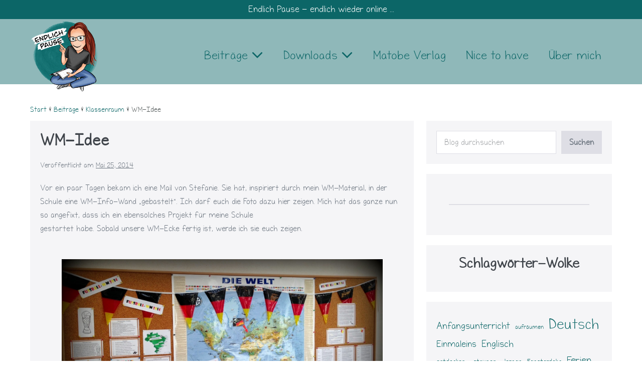

--- FILE ---
content_type: text/html; charset=UTF-8
request_url: https://endlich-pause.de/wm-idee/
body_size: 78149
content:
<!DOCTYPE html>

<html lang="de">

<head>
	<meta charset="UTF-8">
	<meta name="viewport" content="width=device-width, initial-scale=1">
	<link rel="profile" href="http://gmpg.org/xfn/11">
	<title>WM-Idee &#8211; Endlich Pause</title>
<meta name='robots' content='max-image-preview:large' />
<link rel="alternate" type="application/rss+xml" title="Endlich Pause &raquo; Feed" href="https://endlich-pause.de/feed/" />
<link rel="alternate" type="application/rss+xml" title="Endlich Pause &raquo; Kommentar-Feed" href="https://endlich-pause.de/comments/feed/" />
<link rel="alternate" type="application/rss+xml" title="Endlich Pause &raquo; WM-Idee-Kommentar-Feed" href="https://endlich-pause.de/wm-idee/feed/" />
<link rel="alternate" title="oEmbed (JSON)" type="application/json+oembed" href="https://endlich-pause.de/wp-json/oembed/1.0/embed?url=https%3A%2F%2Fendlich-pause.de%2Fwm-idee%2F" />
<link rel="alternate" title="oEmbed (XML)" type="text/xml+oembed" href="https://endlich-pause.de/wp-json/oembed/1.0/embed?url=https%3A%2F%2Fendlich-pause.de%2Fwm-idee%2F&#038;format=xml" />
		<style class="wpbf-google-fonts"></style>
		<style id='wp-img-auto-sizes-contain-inline-css'>
img:is([sizes=auto i],[sizes^="auto," i]){contain-intrinsic-size:3000px 1500px}
/*# sourceURL=wp-img-auto-sizes-contain-inline-css */
</style>
<style id='wp-emoji-styles-inline-css'>

	img.wp-smiley, img.emoji {
		display: inline !important;
		border: none !important;
		box-shadow: none !important;
		height: 1em !important;
		width: 1em !important;
		margin: 0 0.07em !important;
		vertical-align: -0.1em !important;
		background: none !important;
		padding: 0 !important;
	}
/*# sourceURL=wp-emoji-styles-inline-css */
</style>
<style id='wp-block-library-inline-css'>
:root{--wp-block-synced-color:#7a00df;--wp-block-synced-color--rgb:122,0,223;--wp-bound-block-color:var(--wp-block-synced-color);--wp-editor-canvas-background:#ddd;--wp-admin-theme-color:#007cba;--wp-admin-theme-color--rgb:0,124,186;--wp-admin-theme-color-darker-10:#006ba1;--wp-admin-theme-color-darker-10--rgb:0,107,160.5;--wp-admin-theme-color-darker-20:#005a87;--wp-admin-theme-color-darker-20--rgb:0,90,135;--wp-admin-border-width-focus:2px}@media (min-resolution:192dpi){:root{--wp-admin-border-width-focus:1.5px}}.wp-element-button{cursor:pointer}:root .has-very-light-gray-background-color{background-color:#eee}:root .has-very-dark-gray-background-color{background-color:#313131}:root .has-very-light-gray-color{color:#eee}:root .has-very-dark-gray-color{color:#313131}:root .has-vivid-green-cyan-to-vivid-cyan-blue-gradient-background{background:linear-gradient(135deg,#00d084,#0693e3)}:root .has-purple-crush-gradient-background{background:linear-gradient(135deg,#34e2e4,#4721fb 50%,#ab1dfe)}:root .has-hazy-dawn-gradient-background{background:linear-gradient(135deg,#faaca8,#dad0ec)}:root .has-subdued-olive-gradient-background{background:linear-gradient(135deg,#fafae1,#67a671)}:root .has-atomic-cream-gradient-background{background:linear-gradient(135deg,#fdd79a,#004a59)}:root .has-nightshade-gradient-background{background:linear-gradient(135deg,#330968,#31cdcf)}:root .has-midnight-gradient-background{background:linear-gradient(135deg,#020381,#2874fc)}:root{--wp--preset--font-size--normal:16px;--wp--preset--font-size--huge:42px}.has-regular-font-size{font-size:1em}.has-larger-font-size{font-size:2.625em}.has-normal-font-size{font-size:var(--wp--preset--font-size--normal)}.has-huge-font-size{font-size:var(--wp--preset--font-size--huge)}.has-text-align-center{text-align:center}.has-text-align-left{text-align:left}.has-text-align-right{text-align:right}.has-fit-text{white-space:nowrap!important}#end-resizable-editor-section{display:none}.aligncenter{clear:both}.items-justified-left{justify-content:flex-start}.items-justified-center{justify-content:center}.items-justified-right{justify-content:flex-end}.items-justified-space-between{justify-content:space-between}.screen-reader-text{border:0;clip-path:inset(50%);height:1px;margin:-1px;overflow:hidden;padding:0;position:absolute;width:1px;word-wrap:normal!important}.screen-reader-text:focus{background-color:#ddd;clip-path:none;color:#444;display:block;font-size:1em;height:auto;left:5px;line-height:normal;padding:15px 23px 14px;text-decoration:none;top:5px;width:auto;z-index:100000}html :where(.has-border-color){border-style:solid}html :where([style*=border-top-color]){border-top-style:solid}html :where([style*=border-right-color]){border-right-style:solid}html :where([style*=border-bottom-color]){border-bottom-style:solid}html :where([style*=border-left-color]){border-left-style:solid}html :where([style*=border-width]){border-style:solid}html :where([style*=border-top-width]){border-top-style:solid}html :where([style*=border-right-width]){border-right-style:solid}html :where([style*=border-bottom-width]){border-bottom-style:solid}html :where([style*=border-left-width]){border-left-style:solid}html :where(img[class*=wp-image-]){height:auto;max-width:100%}:where(figure){margin:0 0 1em}html :where(.is-position-sticky){--wp-admin--admin-bar--position-offset:var(--wp-admin--admin-bar--height,0px)}@media screen and (max-width:600px){html :where(.is-position-sticky){--wp-admin--admin-bar--position-offset:0px}}

/*# sourceURL=wp-block-library-inline-css */
</style><style id='wp-block-heading-inline-css'>
h1:where(.wp-block-heading).has-background,h2:where(.wp-block-heading).has-background,h3:where(.wp-block-heading).has-background,h4:where(.wp-block-heading).has-background,h5:where(.wp-block-heading).has-background,h6:where(.wp-block-heading).has-background{padding:1.25em 2.375em}h1.has-text-align-left[style*=writing-mode]:where([style*=vertical-lr]),h1.has-text-align-right[style*=writing-mode]:where([style*=vertical-rl]),h2.has-text-align-left[style*=writing-mode]:where([style*=vertical-lr]),h2.has-text-align-right[style*=writing-mode]:where([style*=vertical-rl]),h3.has-text-align-left[style*=writing-mode]:where([style*=vertical-lr]),h3.has-text-align-right[style*=writing-mode]:where([style*=vertical-rl]),h4.has-text-align-left[style*=writing-mode]:where([style*=vertical-lr]),h4.has-text-align-right[style*=writing-mode]:where([style*=vertical-rl]),h5.has-text-align-left[style*=writing-mode]:where([style*=vertical-lr]),h5.has-text-align-right[style*=writing-mode]:where([style*=vertical-rl]),h6.has-text-align-left[style*=writing-mode]:where([style*=vertical-lr]),h6.has-text-align-right[style*=writing-mode]:where([style*=vertical-rl]){rotate:180deg}
/*# sourceURL=https://endlich-pause.de/wp-includes/blocks/heading/style.min.css */
</style>
<style id='wp-block-image-inline-css'>
.wp-block-image>a,.wp-block-image>figure>a{display:inline-block}.wp-block-image img{box-sizing:border-box;height:auto;max-width:100%;vertical-align:bottom}@media not (prefers-reduced-motion){.wp-block-image img.hide{visibility:hidden}.wp-block-image img.show{animation:show-content-image .4s}}.wp-block-image[style*=border-radius] img,.wp-block-image[style*=border-radius]>a{border-radius:inherit}.wp-block-image.has-custom-border img{box-sizing:border-box}.wp-block-image.aligncenter{text-align:center}.wp-block-image.alignfull>a,.wp-block-image.alignwide>a{width:100%}.wp-block-image.alignfull img,.wp-block-image.alignwide img{height:auto;width:100%}.wp-block-image .aligncenter,.wp-block-image .alignleft,.wp-block-image .alignright,.wp-block-image.aligncenter,.wp-block-image.alignleft,.wp-block-image.alignright{display:table}.wp-block-image .aligncenter>figcaption,.wp-block-image .alignleft>figcaption,.wp-block-image .alignright>figcaption,.wp-block-image.aligncenter>figcaption,.wp-block-image.alignleft>figcaption,.wp-block-image.alignright>figcaption{caption-side:bottom;display:table-caption}.wp-block-image .alignleft{float:left;margin:.5em 1em .5em 0}.wp-block-image .alignright{float:right;margin:.5em 0 .5em 1em}.wp-block-image .aligncenter{margin-left:auto;margin-right:auto}.wp-block-image :where(figcaption){margin-bottom:1em;margin-top:.5em}.wp-block-image.is-style-circle-mask img{border-radius:9999px}@supports ((-webkit-mask-image:none) or (mask-image:none)) or (-webkit-mask-image:none){.wp-block-image.is-style-circle-mask img{border-radius:0;-webkit-mask-image:url('data:image/svg+xml;utf8,<svg viewBox="0 0 100 100" xmlns="http://www.w3.org/2000/svg"><circle cx="50" cy="50" r="50"/></svg>');mask-image:url('data:image/svg+xml;utf8,<svg viewBox="0 0 100 100" xmlns="http://www.w3.org/2000/svg"><circle cx="50" cy="50" r="50"/></svg>');mask-mode:alpha;-webkit-mask-position:center;mask-position:center;-webkit-mask-repeat:no-repeat;mask-repeat:no-repeat;-webkit-mask-size:contain;mask-size:contain}}:root :where(.wp-block-image.is-style-rounded img,.wp-block-image .is-style-rounded img){border-radius:9999px}.wp-block-image figure{margin:0}.wp-lightbox-container{display:flex;flex-direction:column;position:relative}.wp-lightbox-container img{cursor:zoom-in}.wp-lightbox-container img:hover+button{opacity:1}.wp-lightbox-container button{align-items:center;backdrop-filter:blur(16px) saturate(180%);background-color:#5a5a5a40;border:none;border-radius:4px;cursor:zoom-in;display:flex;height:20px;justify-content:center;opacity:0;padding:0;position:absolute;right:16px;text-align:center;top:16px;width:20px;z-index:100}@media not (prefers-reduced-motion){.wp-lightbox-container button{transition:opacity .2s ease}}.wp-lightbox-container button:focus-visible{outline:3px auto #5a5a5a40;outline:3px auto -webkit-focus-ring-color;outline-offset:3px}.wp-lightbox-container button:hover{cursor:pointer;opacity:1}.wp-lightbox-container button:focus{opacity:1}.wp-lightbox-container button:focus,.wp-lightbox-container button:hover,.wp-lightbox-container button:not(:hover):not(:active):not(.has-background){background-color:#5a5a5a40;border:none}.wp-lightbox-overlay{box-sizing:border-box;cursor:zoom-out;height:100vh;left:0;overflow:hidden;position:fixed;top:0;visibility:hidden;width:100%;z-index:100000}.wp-lightbox-overlay .close-button{align-items:center;cursor:pointer;display:flex;justify-content:center;min-height:40px;min-width:40px;padding:0;position:absolute;right:calc(env(safe-area-inset-right) + 16px);top:calc(env(safe-area-inset-top) + 16px);z-index:5000000}.wp-lightbox-overlay .close-button:focus,.wp-lightbox-overlay .close-button:hover,.wp-lightbox-overlay .close-button:not(:hover):not(:active):not(.has-background){background:none;border:none}.wp-lightbox-overlay .lightbox-image-container{height:var(--wp--lightbox-container-height);left:50%;overflow:hidden;position:absolute;top:50%;transform:translate(-50%,-50%);transform-origin:top left;width:var(--wp--lightbox-container-width);z-index:9999999999}.wp-lightbox-overlay .wp-block-image{align-items:center;box-sizing:border-box;display:flex;height:100%;justify-content:center;margin:0;position:relative;transform-origin:0 0;width:100%;z-index:3000000}.wp-lightbox-overlay .wp-block-image img{height:var(--wp--lightbox-image-height);min-height:var(--wp--lightbox-image-height);min-width:var(--wp--lightbox-image-width);width:var(--wp--lightbox-image-width)}.wp-lightbox-overlay .wp-block-image figcaption{display:none}.wp-lightbox-overlay button{background:none;border:none}.wp-lightbox-overlay .scrim{background-color:#fff;height:100%;opacity:.9;position:absolute;width:100%;z-index:2000000}.wp-lightbox-overlay.active{visibility:visible}@media not (prefers-reduced-motion){.wp-lightbox-overlay.active{animation:turn-on-visibility .25s both}.wp-lightbox-overlay.active img{animation:turn-on-visibility .35s both}.wp-lightbox-overlay.show-closing-animation:not(.active){animation:turn-off-visibility .35s both}.wp-lightbox-overlay.show-closing-animation:not(.active) img{animation:turn-off-visibility .25s both}.wp-lightbox-overlay.zoom.active{animation:none;opacity:1;visibility:visible}.wp-lightbox-overlay.zoom.active .lightbox-image-container{animation:lightbox-zoom-in .4s}.wp-lightbox-overlay.zoom.active .lightbox-image-container img{animation:none}.wp-lightbox-overlay.zoom.active .scrim{animation:turn-on-visibility .4s forwards}.wp-lightbox-overlay.zoom.show-closing-animation:not(.active){animation:none}.wp-lightbox-overlay.zoom.show-closing-animation:not(.active) .lightbox-image-container{animation:lightbox-zoom-out .4s}.wp-lightbox-overlay.zoom.show-closing-animation:not(.active) .lightbox-image-container img{animation:none}.wp-lightbox-overlay.zoom.show-closing-animation:not(.active) .scrim{animation:turn-off-visibility .4s forwards}}@keyframes show-content-image{0%{visibility:hidden}99%{visibility:hidden}to{visibility:visible}}@keyframes turn-on-visibility{0%{opacity:0}to{opacity:1}}@keyframes turn-off-visibility{0%{opacity:1;visibility:visible}99%{opacity:0;visibility:visible}to{opacity:0;visibility:hidden}}@keyframes lightbox-zoom-in{0%{transform:translate(calc((-100vw + var(--wp--lightbox-scrollbar-width))/2 + var(--wp--lightbox-initial-left-position)),calc(-50vh + var(--wp--lightbox-initial-top-position))) scale(var(--wp--lightbox-scale))}to{transform:translate(-50%,-50%) scale(1)}}@keyframes lightbox-zoom-out{0%{transform:translate(-50%,-50%) scale(1);visibility:visible}99%{visibility:visible}to{transform:translate(calc((-100vw + var(--wp--lightbox-scrollbar-width))/2 + var(--wp--lightbox-initial-left-position)),calc(-50vh + var(--wp--lightbox-initial-top-position))) scale(var(--wp--lightbox-scale));visibility:hidden}}
/*# sourceURL=https://endlich-pause.de/wp-includes/blocks/image/style.min.css */
</style>
<style id='wp-block-list-inline-css'>
ol,ul{box-sizing:border-box}:root :where(.wp-block-list.has-background){padding:1.25em 2.375em}
/*# sourceURL=https://endlich-pause.de/wp-includes/blocks/list/style.min.css */
</style>
<style id='wp-block-search-inline-css'>
.wp-block-search__button{margin-left:10px;word-break:normal}.wp-block-search__button.has-icon{line-height:0}.wp-block-search__button svg{height:1.25em;min-height:24px;min-width:24px;width:1.25em;fill:currentColor;vertical-align:text-bottom}:where(.wp-block-search__button){border:1px solid #ccc;padding:6px 10px}.wp-block-search__inside-wrapper{display:flex;flex:auto;flex-wrap:nowrap;max-width:100%}.wp-block-search__label{width:100%}.wp-block-search.wp-block-search__button-only .wp-block-search__button{box-sizing:border-box;display:flex;flex-shrink:0;justify-content:center;margin-left:0;max-width:100%}.wp-block-search.wp-block-search__button-only .wp-block-search__inside-wrapper{min-width:0!important;transition-property:width}.wp-block-search.wp-block-search__button-only .wp-block-search__input{flex-basis:100%;transition-duration:.3s}.wp-block-search.wp-block-search__button-only.wp-block-search__searchfield-hidden,.wp-block-search.wp-block-search__button-only.wp-block-search__searchfield-hidden .wp-block-search__inside-wrapper{overflow:hidden}.wp-block-search.wp-block-search__button-only.wp-block-search__searchfield-hidden .wp-block-search__input{border-left-width:0!important;border-right-width:0!important;flex-basis:0;flex-grow:0;margin:0;min-width:0!important;padding-left:0!important;padding-right:0!important;width:0!important}:where(.wp-block-search__input){appearance:none;border:1px solid #949494;flex-grow:1;font-family:inherit;font-size:inherit;font-style:inherit;font-weight:inherit;letter-spacing:inherit;line-height:inherit;margin-left:0;margin-right:0;min-width:3rem;padding:8px;text-decoration:unset!important;text-transform:inherit}:where(.wp-block-search__button-inside .wp-block-search__inside-wrapper){background-color:#fff;border:1px solid #949494;box-sizing:border-box;padding:4px}:where(.wp-block-search__button-inside .wp-block-search__inside-wrapper) .wp-block-search__input{border:none;border-radius:0;padding:0 4px}:where(.wp-block-search__button-inside .wp-block-search__inside-wrapper) .wp-block-search__input:focus{outline:none}:where(.wp-block-search__button-inside .wp-block-search__inside-wrapper) :where(.wp-block-search__button){padding:4px 8px}.wp-block-search.aligncenter .wp-block-search__inside-wrapper{margin:auto}.wp-block[data-align=right] .wp-block-search.wp-block-search__button-only .wp-block-search__inside-wrapper{float:right}
/*# sourceURL=https://endlich-pause.de/wp-includes/blocks/search/style.min.css */
</style>
<style id='wp-block-tag-cloud-inline-css'>
.wp-block-tag-cloud{box-sizing:border-box}.wp-block-tag-cloud.aligncenter{justify-content:center;text-align:center}.wp-block-tag-cloud a{display:inline-block;margin-right:5px}.wp-block-tag-cloud span{display:inline-block;margin-left:5px;text-decoration:none}:root :where(.wp-block-tag-cloud.is-style-outline){display:flex;flex-wrap:wrap;gap:1ch}:root :where(.wp-block-tag-cloud.is-style-outline a){border:1px solid;font-size:unset!important;margin-right:0;padding:1ch 2ch;text-decoration:none!important}
/*# sourceURL=https://endlich-pause.de/wp-includes/blocks/tag-cloud/style.min.css */
</style>
<style id='wp-block-columns-inline-css'>
.wp-block-columns{box-sizing:border-box;display:flex;flex-wrap:wrap!important}@media (min-width:782px){.wp-block-columns{flex-wrap:nowrap!important}}.wp-block-columns{align-items:normal!important}.wp-block-columns.are-vertically-aligned-top{align-items:flex-start}.wp-block-columns.are-vertically-aligned-center{align-items:center}.wp-block-columns.are-vertically-aligned-bottom{align-items:flex-end}@media (max-width:781px){.wp-block-columns:not(.is-not-stacked-on-mobile)>.wp-block-column{flex-basis:100%!important}}@media (min-width:782px){.wp-block-columns:not(.is-not-stacked-on-mobile)>.wp-block-column{flex-basis:0;flex-grow:1}.wp-block-columns:not(.is-not-stacked-on-mobile)>.wp-block-column[style*=flex-basis]{flex-grow:0}}.wp-block-columns.is-not-stacked-on-mobile{flex-wrap:nowrap!important}.wp-block-columns.is-not-stacked-on-mobile>.wp-block-column{flex-basis:0;flex-grow:1}.wp-block-columns.is-not-stacked-on-mobile>.wp-block-column[style*=flex-basis]{flex-grow:0}:where(.wp-block-columns){margin-bottom:1.75em}:where(.wp-block-columns.has-background){padding:1.25em 2.375em}.wp-block-column{flex-grow:1;min-width:0;overflow-wrap:break-word;word-break:break-word}.wp-block-column.is-vertically-aligned-top{align-self:flex-start}.wp-block-column.is-vertically-aligned-center{align-self:center}.wp-block-column.is-vertically-aligned-bottom{align-self:flex-end}.wp-block-column.is-vertically-aligned-stretch{align-self:stretch}.wp-block-column.is-vertically-aligned-bottom,.wp-block-column.is-vertically-aligned-center,.wp-block-column.is-vertically-aligned-top{width:100%}
/*# sourceURL=https://endlich-pause.de/wp-includes/blocks/columns/style.min.css */
</style>
<style id='wp-block-group-inline-css'>
.wp-block-group{box-sizing:border-box}:where(.wp-block-group.wp-block-group-is-layout-constrained){position:relative}
/*# sourceURL=https://endlich-pause.de/wp-includes/blocks/group/style.min.css */
</style>
<style id='wp-block-separator-inline-css'>
@charset "UTF-8";.wp-block-separator{border:none;border-top:2px solid}:root :where(.wp-block-separator.is-style-dots){height:auto;line-height:1;text-align:center}:root :where(.wp-block-separator.is-style-dots):before{color:currentColor;content:"···";font-family:serif;font-size:1.5em;letter-spacing:2em;padding-left:2em}.wp-block-separator.is-style-dots{background:none!important;border:none!important}
/*# sourceURL=https://endlich-pause.de/wp-includes/blocks/separator/style.min.css */
</style>
<style id='global-styles-inline-css'>
:root{--wp--preset--aspect-ratio--square: 1;--wp--preset--aspect-ratio--4-3: 4/3;--wp--preset--aspect-ratio--3-4: 3/4;--wp--preset--aspect-ratio--3-2: 3/2;--wp--preset--aspect-ratio--2-3: 2/3;--wp--preset--aspect-ratio--16-9: 16/9;--wp--preset--aspect-ratio--9-16: 9/16;--wp--preset--color--black: #000000;--wp--preset--color--cyan-bluish-gray: #abb8c3;--wp--preset--color--white: #ffffff;--wp--preset--color--pale-pink: #f78da7;--wp--preset--color--vivid-red: #cf2e2e;--wp--preset--color--luminous-vivid-orange: #ff6900;--wp--preset--color--luminous-vivid-amber: #fcb900;--wp--preset--color--light-green-cyan: #7bdcb5;--wp--preset--color--vivid-green-cyan: #00d084;--wp--preset--color--pale-cyan-blue: #8ed1fc;--wp--preset--color--vivid-cyan-blue: #0693e3;--wp--preset--color--vivid-purple: #9b51e0;--wp--preset--gradient--vivid-cyan-blue-to-vivid-purple: linear-gradient(135deg,rgb(6,147,227) 0%,rgb(155,81,224) 100%);--wp--preset--gradient--light-green-cyan-to-vivid-green-cyan: linear-gradient(135deg,rgb(122,220,180) 0%,rgb(0,208,130) 100%);--wp--preset--gradient--luminous-vivid-amber-to-luminous-vivid-orange: linear-gradient(135deg,rgb(252,185,0) 0%,rgb(255,105,0) 100%);--wp--preset--gradient--luminous-vivid-orange-to-vivid-red: linear-gradient(135deg,rgb(255,105,0) 0%,rgb(207,46,46) 100%);--wp--preset--gradient--very-light-gray-to-cyan-bluish-gray: linear-gradient(135deg,rgb(238,238,238) 0%,rgb(169,184,195) 100%);--wp--preset--gradient--cool-to-warm-spectrum: linear-gradient(135deg,rgb(74,234,220) 0%,rgb(151,120,209) 20%,rgb(207,42,186) 40%,rgb(238,44,130) 60%,rgb(251,105,98) 80%,rgb(254,248,76) 100%);--wp--preset--gradient--blush-light-purple: linear-gradient(135deg,rgb(255,206,236) 0%,rgb(152,150,240) 100%);--wp--preset--gradient--blush-bordeaux: linear-gradient(135deg,rgb(254,205,165) 0%,rgb(254,45,45) 50%,rgb(107,0,62) 100%);--wp--preset--gradient--luminous-dusk: linear-gradient(135deg,rgb(255,203,112) 0%,rgb(199,81,192) 50%,rgb(65,88,208) 100%);--wp--preset--gradient--pale-ocean: linear-gradient(135deg,rgb(255,245,203) 0%,rgb(182,227,212) 50%,rgb(51,167,181) 100%);--wp--preset--gradient--electric-grass: linear-gradient(135deg,rgb(202,248,128) 0%,rgb(113,206,126) 100%);--wp--preset--gradient--midnight: linear-gradient(135deg,rgb(2,3,129) 0%,rgb(40,116,252) 100%);--wp--preset--font-size--small: 14px;--wp--preset--font-size--medium: 20px;--wp--preset--font-size--large: 20px;--wp--preset--font-size--x-large: 42px;--wp--preset--font-size--tiny: 12px;--wp--preset--font-size--regular: 16px;--wp--preset--font-size--larger: 32px;--wp--preset--font-size--extra: 44px;--wp--preset--spacing--20: 0.44rem;--wp--preset--spacing--30: 0.67rem;--wp--preset--spacing--40: 1rem;--wp--preset--spacing--50: 1.5rem;--wp--preset--spacing--60: 2.25rem;--wp--preset--spacing--70: 3.38rem;--wp--preset--spacing--80: 5.06rem;--wp--preset--shadow--natural: 6px 6px 9px rgba(0, 0, 0, 0.2);--wp--preset--shadow--deep: 12px 12px 50px rgba(0, 0, 0, 0.4);--wp--preset--shadow--sharp: 6px 6px 0px rgba(0, 0, 0, 0.2);--wp--preset--shadow--outlined: 6px 6px 0px -3px rgb(255, 255, 255), 6px 6px rgb(0, 0, 0);--wp--preset--shadow--crisp: 6px 6px 0px rgb(0, 0, 0);}:root { --wp--style--global--content-size: 1000px;--wp--style--global--wide-size: 1400px; }:where(body) { margin: 0; }.wp-site-blocks > .alignleft { float: left; margin-right: 2em; }.wp-site-blocks > .alignright { float: right; margin-left: 2em; }.wp-site-blocks > .aligncenter { justify-content: center; margin-left: auto; margin-right: auto; }:where(.wp-site-blocks) > * { margin-block-start: 24px; margin-block-end: 0; }:where(.wp-site-blocks) > :first-child { margin-block-start: 0; }:where(.wp-site-blocks) > :last-child { margin-block-end: 0; }:root { --wp--style--block-gap: 24px; }:root :where(.is-layout-flow) > :first-child{margin-block-start: 0;}:root :where(.is-layout-flow) > :last-child{margin-block-end: 0;}:root :where(.is-layout-flow) > *{margin-block-start: 24px;margin-block-end: 0;}:root :where(.is-layout-constrained) > :first-child{margin-block-start: 0;}:root :where(.is-layout-constrained) > :last-child{margin-block-end: 0;}:root :where(.is-layout-constrained) > *{margin-block-start: 24px;margin-block-end: 0;}:root :where(.is-layout-flex){gap: 24px;}:root :where(.is-layout-grid){gap: 24px;}.is-layout-flow > .alignleft{float: left;margin-inline-start: 0;margin-inline-end: 2em;}.is-layout-flow > .alignright{float: right;margin-inline-start: 2em;margin-inline-end: 0;}.is-layout-flow > .aligncenter{margin-left: auto !important;margin-right: auto !important;}.is-layout-constrained > .alignleft{float: left;margin-inline-start: 0;margin-inline-end: 2em;}.is-layout-constrained > .alignright{float: right;margin-inline-start: 2em;margin-inline-end: 0;}.is-layout-constrained > .aligncenter{margin-left: auto !important;margin-right: auto !important;}.is-layout-constrained > :where(:not(.alignleft):not(.alignright):not(.alignfull)){max-width: var(--wp--style--global--content-size);margin-left: auto !important;margin-right: auto !important;}.is-layout-constrained > .alignwide{max-width: var(--wp--style--global--wide-size);}body .is-layout-flex{display: flex;}.is-layout-flex{flex-wrap: wrap;align-items: center;}.is-layout-flex > :is(*, div){margin: 0;}body .is-layout-grid{display: grid;}.is-layout-grid > :is(*, div){margin: 0;}body{padding-top: 0px;padding-right: 0px;padding-bottom: 0px;padding-left: 0px;}a:where(:not(.wp-element-button)){text-decoration: underline;}:root :where(.wp-element-button, .wp-block-button__link){background-color: #32373c;border-width: 0;color: #fff;font-family: inherit;font-size: inherit;font-style: inherit;font-weight: inherit;letter-spacing: inherit;line-height: inherit;padding-top: calc(0.667em + 2px);padding-right: calc(1.333em + 2px);padding-bottom: calc(0.667em + 2px);padding-left: calc(1.333em + 2px);text-decoration: none;text-transform: inherit;}.has-black-color{color: var(--wp--preset--color--black) !important;}.has-cyan-bluish-gray-color{color: var(--wp--preset--color--cyan-bluish-gray) !important;}.has-white-color{color: var(--wp--preset--color--white) !important;}.has-pale-pink-color{color: var(--wp--preset--color--pale-pink) !important;}.has-vivid-red-color{color: var(--wp--preset--color--vivid-red) !important;}.has-luminous-vivid-orange-color{color: var(--wp--preset--color--luminous-vivid-orange) !important;}.has-luminous-vivid-amber-color{color: var(--wp--preset--color--luminous-vivid-amber) !important;}.has-light-green-cyan-color{color: var(--wp--preset--color--light-green-cyan) !important;}.has-vivid-green-cyan-color{color: var(--wp--preset--color--vivid-green-cyan) !important;}.has-pale-cyan-blue-color{color: var(--wp--preset--color--pale-cyan-blue) !important;}.has-vivid-cyan-blue-color{color: var(--wp--preset--color--vivid-cyan-blue) !important;}.has-vivid-purple-color{color: var(--wp--preset--color--vivid-purple) !important;}.has-black-background-color{background-color: var(--wp--preset--color--black) !important;}.has-cyan-bluish-gray-background-color{background-color: var(--wp--preset--color--cyan-bluish-gray) !important;}.has-white-background-color{background-color: var(--wp--preset--color--white) !important;}.has-pale-pink-background-color{background-color: var(--wp--preset--color--pale-pink) !important;}.has-vivid-red-background-color{background-color: var(--wp--preset--color--vivid-red) !important;}.has-luminous-vivid-orange-background-color{background-color: var(--wp--preset--color--luminous-vivid-orange) !important;}.has-luminous-vivid-amber-background-color{background-color: var(--wp--preset--color--luminous-vivid-amber) !important;}.has-light-green-cyan-background-color{background-color: var(--wp--preset--color--light-green-cyan) !important;}.has-vivid-green-cyan-background-color{background-color: var(--wp--preset--color--vivid-green-cyan) !important;}.has-pale-cyan-blue-background-color{background-color: var(--wp--preset--color--pale-cyan-blue) !important;}.has-vivid-cyan-blue-background-color{background-color: var(--wp--preset--color--vivid-cyan-blue) !important;}.has-vivid-purple-background-color{background-color: var(--wp--preset--color--vivid-purple) !important;}.has-black-border-color{border-color: var(--wp--preset--color--black) !important;}.has-cyan-bluish-gray-border-color{border-color: var(--wp--preset--color--cyan-bluish-gray) !important;}.has-white-border-color{border-color: var(--wp--preset--color--white) !important;}.has-pale-pink-border-color{border-color: var(--wp--preset--color--pale-pink) !important;}.has-vivid-red-border-color{border-color: var(--wp--preset--color--vivid-red) !important;}.has-luminous-vivid-orange-border-color{border-color: var(--wp--preset--color--luminous-vivid-orange) !important;}.has-luminous-vivid-amber-border-color{border-color: var(--wp--preset--color--luminous-vivid-amber) !important;}.has-light-green-cyan-border-color{border-color: var(--wp--preset--color--light-green-cyan) !important;}.has-vivid-green-cyan-border-color{border-color: var(--wp--preset--color--vivid-green-cyan) !important;}.has-pale-cyan-blue-border-color{border-color: var(--wp--preset--color--pale-cyan-blue) !important;}.has-vivid-cyan-blue-border-color{border-color: var(--wp--preset--color--vivid-cyan-blue) !important;}.has-vivid-purple-border-color{border-color: var(--wp--preset--color--vivid-purple) !important;}.has-vivid-cyan-blue-to-vivid-purple-gradient-background{background: var(--wp--preset--gradient--vivid-cyan-blue-to-vivid-purple) !important;}.has-light-green-cyan-to-vivid-green-cyan-gradient-background{background: var(--wp--preset--gradient--light-green-cyan-to-vivid-green-cyan) !important;}.has-luminous-vivid-amber-to-luminous-vivid-orange-gradient-background{background: var(--wp--preset--gradient--luminous-vivid-amber-to-luminous-vivid-orange) !important;}.has-luminous-vivid-orange-to-vivid-red-gradient-background{background: var(--wp--preset--gradient--luminous-vivid-orange-to-vivid-red) !important;}.has-very-light-gray-to-cyan-bluish-gray-gradient-background{background: var(--wp--preset--gradient--very-light-gray-to-cyan-bluish-gray) !important;}.has-cool-to-warm-spectrum-gradient-background{background: var(--wp--preset--gradient--cool-to-warm-spectrum) !important;}.has-blush-light-purple-gradient-background{background: var(--wp--preset--gradient--blush-light-purple) !important;}.has-blush-bordeaux-gradient-background{background: var(--wp--preset--gradient--blush-bordeaux) !important;}.has-luminous-dusk-gradient-background{background: var(--wp--preset--gradient--luminous-dusk) !important;}.has-pale-ocean-gradient-background{background: var(--wp--preset--gradient--pale-ocean) !important;}.has-electric-grass-gradient-background{background: var(--wp--preset--gradient--electric-grass) !important;}.has-midnight-gradient-background{background: var(--wp--preset--gradient--midnight) !important;}.has-small-font-size{font-size: var(--wp--preset--font-size--small) !important;}.has-medium-font-size{font-size: var(--wp--preset--font-size--medium) !important;}.has-large-font-size{font-size: var(--wp--preset--font-size--large) !important;}.has-x-large-font-size{font-size: var(--wp--preset--font-size--x-large) !important;}.has-tiny-font-size{font-size: var(--wp--preset--font-size--tiny) !important;}.has-regular-font-size{font-size: var(--wp--preset--font-size--regular) !important;}.has-larger-font-size{font-size: var(--wp--preset--font-size--larger) !important;}.has-extra-font-size{font-size: var(--wp--preset--font-size--extra) !important;}
/*# sourceURL=global-styles-inline-css */
</style>
<style id='core-block-supports-inline-css'>
.wp-container-core-columns-is-layout-28f84493{flex-wrap:nowrap;}.wp-container-core-group-is-layout-57b32518 > :where(:not(.alignleft):not(.alignright):not(.alignfull)){max-width:250px;margin-left:auto !important;margin-right:auto !important;}.wp-container-core-group-is-layout-57b32518 > .alignwide{max-width:250px;}.wp-container-core-group-is-layout-57b32518 .alignfull{max-width:none;}
/*# sourceURL=core-block-supports-inline-css */
</style>

<link rel='stylesheet' id='chld_thm_cfg_ext1-css' href='https://endlich-pause.de/wp-content/themes/page-builder-framework-child/fonts/stylesheet.css?ver=2.8.8.1647354121' media='all' />
<link rel='stylesheet' id='wpbf-icon-font-css' href='https://endlich-pause.de/wp-content/themes/page-builder-framework/css/min/iconfont-min.css?ver=2.11.8' media='all' />
<link rel='stylesheet' id='wpbf-style-css' href='https://endlich-pause.de/wp-content/themes/page-builder-framework/css/min/style-min.css?ver=2.11.8' media='all' />
<style id='wpbf-style-inline-css'>
h3{font-weight:700;font-style:normal;}.wpbf-page-footer{font-weight:400;font-style:normal;}@media screen and (max-width:768px){.scrolltop{right:10px;bottom:10px;}}.scrolltop{background-color:rgba(63,68,74,0.27);border-radius:27px;}.wpbf-button,input[type="submit"]{border-radius:100px;background:#ffffff;color:#0c6667;}@media (min-width:769px){body:not(.wpbf-no-sidebar) .wpbf-sidebar-wrapper.wpbf-medium-1-3{width:33.3%;}body:not(.wpbf-no-sidebar) .wpbf-main.wpbf-medium-2-3{width:66.7%;}}.wpbf-breadcrumbs{color:#4c5252;}.wpbf-breadcrumbs a{color:#0c6667;}.pagination .page-numbers{border-radius:100px;font-size:20px;background:#8ab3b4;color:#0c6667;}.pagination .page-numbers.current{color:#0c6667;}.wpbf-archive-content .wpbf-post{text-align:left;}.wpbf-archive-content .wpbf-post a:not(.wpbf-read-more){color:#ffffff;}.wpbf-archive-content .wpbf-post-style-boxed{background-color:rgba(139,180,181,0.57);}.wpbf-archive-content .wpbf-post-style-boxed{margin-bottom:40px;}@media (min-width:1025px){.wpbf-archive-content .wpbf-blog-layout-beside .wpbf-large-2-5{width:35%;}.wpbf-archive-content .wpbf-blog-layout-beside .wpbf-large-3-5{width:65%;}}.wpbf-archive-content .wpbf-blog-layout-beside .wpbf-grid{flex-direction:row;}.wpbf-navigation .wpbf-1-4{width:12%;}.wpbf-navigation .wpbf-3-4{width:88%;}.wpbf-navigation .wpbf-2-3{width:25%;}.wpbf-navigation .wpbf-1-3{width:75%;}.wpbf-logo img,.wpbf-mobile-logo img{width:300px;}@media screen and (max-width:1024px){.wpbf-mobile-logo img{width:126px;}}@media screen and (max-width:480px){.wpbf-mobile-logo img{width:179px;}}.wpbf-nav-wrapper{padding-top:0px;padding-bottom:0px;}.wpbf-navigation:not(.wpbf-navigation-transparent):not(.wpbf-navigation-active){background-color:rgba(12,101,102,0.46);}.wpbf-navigation .wpbf-menu a,.wpbf-mobile-menu a,.wpbf-close{color:#0c6667;}.wpbf-navigation .wpbf-menu a,.wpbf-mobile-menu a{font-size:24px;}.wpbf-sub-menu > .menu-item-has-children:not(.wpbf-mega-menu) .sub-menu{width:250px;}.wpbf-mobile-nav-wrapper{padding-top:10px;padding-bottom:10px;}.wpbf-mobile-menu a,.wpbf-mobile-menu-container .wpbf-close{color:#ffffff;}.wpbf-mobile-menu .menu-item{border-top-color:#8ab3b4;}.wpbf-mobile-menu > .menu-item:last-child{border-bottom-color:#8ab3b4;}.wpbf-mobile-nav-item{color:#ffffff;font-size:24px;}.wpbf-mobile-nav-item a{color:#ffffff;}.wpbf-mobile-menu > .menu-item a{background-color:#f3f3f6;}.wpbf-mobile-menu > .menu-item a:hover{background-color:#ffffff;}.wpbf-mobile-menu .wpbf-submenu-toggle{color:#8ab3b4;}.wpbf-mobile-menu a,.wpbf-mobile-menu .menu-item-has-children .wpbf-submenu-toggle{font-size:18px;}.wpbf-inner-pre-header{padding-top:4px;padding-bottom:4px;}.wpbf-pre-header{background-color:#0c6667;color:#ffffff;}.wpbf-pre-header,.wpbf-pre-header .wpbf-menu,.wpbf-pre-header .wpbf-menu .sub-menu a{font-size:18px;}.wpbf-inner-footer{padding-top:12px;padding-bottom:12px;}.wpbf-page-footer{background-color:#8ab3b4;}.wpbf-inner-footer{color:#ffffff;}.wpbf-inner-footer,.wpbf-inner-footer .wpbf-menu{font-size:18px;}
/*# sourceURL=wpbf-style-inline-css */
</style>
<link rel='stylesheet' id='wpbf-responsive-css' href='https://endlich-pause.de/wp-content/themes/page-builder-framework/css/min/responsive-min.css?ver=2.11.8' media='all' />
<link rel='stylesheet' id='chld_thm_cfg_child-css' href='https://endlich-pause.de/wp-content/themes/page-builder-framework-child/style.css?ver=2.8.8.1647354121' media='all' />
<link rel="https://api.w.org/" href="https://endlich-pause.de/wp-json/" /><link rel="alternate" title="JSON" type="application/json" href="https://endlich-pause.de/wp-json/wp/v2/posts/2340" /><link rel="EditURI" type="application/rsd+xml" title="RSD" href="https://endlich-pause.de/xmlrpc.php?rsd" />
<meta name="generator" content="WordPress 6.9" />
<link rel="canonical" href="https://endlich-pause.de/wm-idee/" />
<link rel='shortlink' href='https://endlich-pause.de/?p=2340' />
<link rel="icon" href="https://endlich-pause.de/wp-content/uploads/2021/11/cropped-Schneidersitz_HG_farbe_web-32x32.png" sizes="32x32" />
<link rel="icon" href="https://endlich-pause.de/wp-content/uploads/2021/11/cropped-Schneidersitz_HG_farbe_web-192x192.png" sizes="192x192" />
<link rel="apple-touch-icon" href="https://endlich-pause.de/wp-content/uploads/2021/11/cropped-Schneidersitz_HG_farbe_web-180x180.png" />
<meta name="msapplication-TileImage" content="https://endlich-pause.de/wp-content/uploads/2021/11/cropped-Schneidersitz_HG_farbe_web-270x270.png" />
		<style id="wp-custom-css">
			
.wpbf-navigation {
    width: 100%;
    position: relative;
    height: 130px;
}

h1, h2, h3, h4, h5, h6 {
font-family: kg_first_time_in_foreverRg;
    font-weight: bold;
    font-style: normal;

}

body {
font-family: kg_first_time_in_foreverRg;
    font-weight: normal;
    font-style: normal;

}

a { color: #0C6667!important;}

ul.sub-menu {
width: 300px !important;
}

.wpbf-menu>.current-menu-item>a {
    color: white !important;
}

.wpcf7 input[type="text"],
.wpcf7 input[type="email"],
.wpcf7 textarea
{
    background-color: #8ab3b4;
    color: #ffff;
    width: 100%;
}

.wpcf7-form input[type="submit"] {
color: #ffffff;
    border-color: #8ab3b4;
    background-color: #0c6667;
}		</style>
		</head>

<body class="wp-singular post-template-default single single-post postid-2340 single-format-standard wp-custom-logo wp-theme-page-builder-framework wp-child-theme-page-builder-framework-child wpbf wpbf-wm-idee wpbf-sidebar-right" itemscope="itemscope" itemtype="https://schema.org/Blog">

	<a class="screen-reader-text skip-link" href="#content" title="Zum Inhalt springen">Zum Inhalt springen</a>

	
	
	<div id="container" class="hfeed wpbf-page">

		
		
<header id="header" class="wpbf-page-header" itemscope="itemscope" itemtype="https://schema.org/WPHeader">

	
	
<div id="pre-header" class="wpbf-pre-header">

	
	<div class="wpbf-inner-pre-header wpbf-container wpbf-container-center wpbf-pre-header-one-column">

		<div class="wpbf-inner-pre-header-content">

			Endlich Pause - endlich wieder online ...
		</div>

		
    </div>

    
</div>

	<div class="wpbf-navigation wpbf-mobile-sub-menu-auto-collapse" data-sub-menu-animation-duration="250">

		
		
<div class="wpbf-container wpbf-container-center wpbf-visible-large wpbf-nav-wrapper wpbf-menu-right">

	<div class="wpbf-grid wpbf-grid-collapse">

		<div class="wpbf-1-4 wpbf-logo-container">

			<div class="wpbf-logo" itemscope="itemscope" itemtype="https://schema.org/Organization"><a href="https://endlich-pause.de" itemprop="url"><img src="https://endlich-pause.de/wp-content/uploads/2021/11/Schneidersitz_HG_farbe_web.png" alt="Endlich Pause" title="Endlich Pause" width="480" height="503" itemprop="logo" /></a></div>
		</div>

		<div class="wpbf-3-4 wpbf-menu-container">

			
			<nav id="navigation" class="wpbf-clearfix" itemscope="itemscope" itemtype="https://schema.org/SiteNavigationElement" aria-label="Website-Navigation">

				
				<ul id="menu-hauptmenue" class="wpbf-menu wpbf-sub-menu wpbf-sub-menu-align-left wpbf-sub-menu-animation-fade wpbf-menu-effect-none wpbf-menu-animation-fade wpbf-menu-align-center"><li id="menu-item-4296" class="menu-item menu-item-type-taxonomy menu-item-object-category current-post-ancestor current-menu-parent current-post-parent menu-item-has-children menu-item-4296"><a href="https://endlich-pause.de/beitraege/">Beiträge <i class="wpbff wpbff-arrow-down" aria-hidden="true"></i></a>
<ul class="sub-menu">
	<li id="menu-item-4280" class="menu-item menu-item-type-taxonomy menu-item-object-category menu-item-4280"><a href="https://endlich-pause.de/beitraege/deutsch/">Deutsch</a></li>
	<li id="menu-item-4379" class="menu-item menu-item-type-taxonomy menu-item-object-category menu-item-4379"><a href="https://endlich-pause.de/beitraege/englisch/">Englisch</a></li>
	<li id="menu-item-4284" class="menu-item menu-item-type-taxonomy menu-item-object-category menu-item-4284"><a href="https://endlich-pause.de/beitraege/sachunterricht/">Sachunterricht</a></li>
	<li id="menu-item-4283" class="menu-item menu-item-type-taxonomy menu-item-object-category menu-item-4283"><a href="https://endlich-pause.de/beitraege/mathematik/">Mathematik</a></li>
	<li id="menu-item-4282" class="menu-item menu-item-type-taxonomy menu-item-object-category menu-item-4282"><a href="https://endlich-pause.de/beitraege/kunst/">Kunst</a></li>
	<li id="menu-item-4281" class="menu-item menu-item-type-taxonomy menu-item-object-category current-post-ancestor current-menu-parent current-post-parent menu-item-4281"><a href="https://endlich-pause.de/beitraege/klassenraum/">Klassenraum</a></li>
	<li id="menu-item-4349" class="menu-item menu-item-type-taxonomy menu-item-object-category current-post-ancestor current-menu-parent current-post-parent menu-item-4349"><a href="https://endlich-pause.de/beitraege/schulalltag/">Schulalltag</a></li>
	<li id="menu-item-4286" class="menu-item menu-item-type-taxonomy menu-item-object-category menu-item-4286"><a href="https://endlich-pause.de/beitraege/unterrichtsorganisation/">Unterrichtsorganisation</a></li>
	<li id="menu-item-5120" class="menu-item menu-item-type-taxonomy menu-item-object-category menu-item-5120"><a href="https://endlich-pause.de/beitraege/freiarbeit/">Freiarbeit</a></li>
	<li id="menu-item-5121" class="menu-item menu-item-type-taxonomy menu-item-object-category menu-item-5121"><a href="https://endlich-pause.de/beitraege/lehrerleben/">Lehrerleben</a></li>
	<li id="menu-item-4477" class="menu-item menu-item-type-taxonomy menu-item-object-category menu-item-4477"><a href="https://endlich-pause.de/beitraege/freizeit/">Freizeit</a></li>
	<li id="menu-item-4287" class="menu-item menu-item-type-taxonomy menu-item-object-category menu-item-4287"><a href="https://endlich-pause.de/beitraege/verlag/">Verlag</a></li>
	<li id="menu-item-4285" class="menu-item menu-item-type-taxonomy menu-item-object-category menu-item-4285"><a href="https://endlich-pause.de/beitraege/sonstiges/">Sonstiges</a></li>
</ul>
</li>
<li id="menu-item-4291" class="menu-item menu-item-type-taxonomy menu-item-object-category menu-item-has-children menu-item-4291"><a href="https://endlich-pause.de/downloads/">Downloads <i class="wpbff wpbff-arrow-down" aria-hidden="true"></i></a>
<ul class="sub-menu">
	<li id="menu-item-4292" class="menu-item menu-item-type-taxonomy menu-item-object-category menu-item-4292"><a href="https://endlich-pause.de/downloads/deutsch-downloads/">Deutsch</a></li>
	<li id="menu-item-4380" class="menu-item menu-item-type-taxonomy menu-item-object-category menu-item-4380"><a href="https://endlich-pause.de/downloads/englisch-downloads/">Englisch</a></li>
	<li id="menu-item-4317" class="menu-item menu-item-type-taxonomy menu-item-object-category menu-item-4317"><a href="https://endlich-pause.de/downloads/sachunterricht-downloads/">Sachunterricht</a></li>
	<li id="menu-item-4295" class="menu-item menu-item-type-taxonomy menu-item-object-category menu-item-4295"><a href="https://endlich-pause.de/downloads/mathematik-downloads/">Mathematik</a></li>
	<li id="menu-item-4294" class="menu-item menu-item-type-taxonomy menu-item-object-category menu-item-4294"><a href="https://endlich-pause.de/downloads/kunst-downloads/">Kunst</a></li>
	<li id="menu-item-4293" class="menu-item menu-item-type-taxonomy menu-item-object-category menu-item-4293"><a href="https://endlich-pause.de/downloads/klassenraum-downloads/">Klassenraum</a></li>
	<li id="menu-item-4319" class="menu-item menu-item-type-taxonomy menu-item-object-category menu-item-4319"><a href="https://endlich-pause.de/downloads/unterrichtsorganisation-downloads/">Unterrichtsorganisation</a></li>
	<li id="menu-item-4320" class="menu-item menu-item-type-taxonomy menu-item-object-category menu-item-4320"><a href="https://endlich-pause.de/downloads/verlag-downloads/">Verlag</a></li>
	<li id="menu-item-4318" class="menu-item menu-item-type-taxonomy menu-item-object-category menu-item-4318"><a href="https://endlich-pause.de/downloads/sonstiges-downloads/">Sonstiges</a></li>
</ul>
</li>
<li id="menu-item-4173" class="menu-item menu-item-type-post_type menu-item-object-page menu-item-4173"><a href="https://endlich-pause.de/matobe-verlag/">Matobe Verlag</a></li>
<li id="menu-item-6235" class="menu-item menu-item-type-post_type menu-item-object-page menu-item-6235"><a href="https://endlich-pause.de/nice-to-have/">Nice to have</a></li>
<li id="menu-item-4220" class="menu-item menu-item-type-post_type menu-item-object-page menu-item-4220"><a href="https://endlich-pause.de/ueber-mich/">Über mich</a></li>
</ul>
				
			</nav>

			
		</div>

	</div>

</div>

		
<div class="wpbf-mobile-menu-hamburger wpbf-hidden-large">

	<div class="wpbf-mobile-nav-wrapper wpbf-container wpbf-container-center">

		<div class="wpbf-mobile-logo-container wpbf-2-3">

			<div class="wpbf-mobile-logo" itemscope="itemscope" itemtype="https://schema.org/Organization"><a href="https://endlich-pause.de" itemprop="url"><img src="https://endlich-pause.de/wp-content/uploads/2021/11/Schneidersitz_HG_farbe_web.png" alt="Endlich Pause" title="Endlich Pause" width="480" height="503" itemprop="logo" /></a></div>
		</div>

		<div class="wpbf-menu-toggle-container wpbf-1-3">

			
			
				<button id="wpbf-mobile-menu-toggle" class="wpbf-mobile-nav-item wpbf-mobile-menu-toggle wpbff wpbff-hamburger" aria-label="Mobile-Navigation" aria-controls="navigation" aria-expanded="false" aria-haspopup="true">
					<span class="screen-reader-text">Menü-Schalter</span>
				</button>

			

			
		</div>

	</div>

	<div class="wpbf-mobile-menu-container">

		
		<nav id="mobile-navigation" itemscope="itemscope" itemtype="https://schema.org/SiteNavigationElement" aria-labelledby="wpbf-mobile-menu-toggle">

			
			<ul id="menu-hauptmenue-1" class="wpbf-mobile-menu"><li class="menu-item menu-item-type-taxonomy menu-item-object-category current-post-ancestor current-menu-parent current-post-parent menu-item-has-children menu-item-4296"><a href="https://endlich-pause.de/beitraege/">Beiträge</a><button class="wpbf-submenu-toggle" aria-expanded="false"><span class="screen-reader-text">Menü-Schalter</span><i class="wpbff wpbff-arrow-down" aria-hidden="true"></i></button>
<ul class="sub-menu">
	<li class="menu-item menu-item-type-taxonomy menu-item-object-category menu-item-4280"><a href="https://endlich-pause.de/beitraege/deutsch/">Deutsch</a></li>
	<li class="menu-item menu-item-type-taxonomy menu-item-object-category menu-item-4379"><a href="https://endlich-pause.de/beitraege/englisch/">Englisch</a></li>
	<li class="menu-item menu-item-type-taxonomy menu-item-object-category menu-item-4284"><a href="https://endlich-pause.de/beitraege/sachunterricht/">Sachunterricht</a></li>
	<li class="menu-item menu-item-type-taxonomy menu-item-object-category menu-item-4283"><a href="https://endlich-pause.de/beitraege/mathematik/">Mathematik</a></li>
	<li class="menu-item menu-item-type-taxonomy menu-item-object-category menu-item-4282"><a href="https://endlich-pause.de/beitraege/kunst/">Kunst</a></li>
	<li class="menu-item menu-item-type-taxonomy menu-item-object-category current-post-ancestor current-menu-parent current-post-parent menu-item-4281"><a href="https://endlich-pause.de/beitraege/klassenraum/">Klassenraum</a></li>
	<li class="menu-item menu-item-type-taxonomy menu-item-object-category current-post-ancestor current-menu-parent current-post-parent menu-item-4349"><a href="https://endlich-pause.de/beitraege/schulalltag/">Schulalltag</a></li>
	<li class="menu-item menu-item-type-taxonomy menu-item-object-category menu-item-4286"><a href="https://endlich-pause.de/beitraege/unterrichtsorganisation/">Unterrichtsorganisation</a></li>
	<li class="menu-item menu-item-type-taxonomy menu-item-object-category menu-item-5120"><a href="https://endlich-pause.de/beitraege/freiarbeit/">Freiarbeit</a></li>
	<li class="menu-item menu-item-type-taxonomy menu-item-object-category menu-item-5121"><a href="https://endlich-pause.de/beitraege/lehrerleben/">Lehrerleben</a></li>
	<li class="menu-item menu-item-type-taxonomy menu-item-object-category menu-item-4477"><a href="https://endlich-pause.de/beitraege/freizeit/">Freizeit</a></li>
	<li class="menu-item menu-item-type-taxonomy menu-item-object-category menu-item-4287"><a href="https://endlich-pause.de/beitraege/verlag/">Verlag</a></li>
	<li class="menu-item menu-item-type-taxonomy menu-item-object-category menu-item-4285"><a href="https://endlich-pause.de/beitraege/sonstiges/">Sonstiges</a></li>
</ul>
</li>
<li class="menu-item menu-item-type-taxonomy menu-item-object-category menu-item-has-children menu-item-4291"><a href="https://endlich-pause.de/downloads/">Downloads</a><button class="wpbf-submenu-toggle" aria-expanded="false"><span class="screen-reader-text">Menü-Schalter</span><i class="wpbff wpbff-arrow-down" aria-hidden="true"></i></button>
<ul class="sub-menu">
	<li class="menu-item menu-item-type-taxonomy menu-item-object-category menu-item-4292"><a href="https://endlich-pause.de/downloads/deutsch-downloads/">Deutsch</a></li>
	<li class="menu-item menu-item-type-taxonomy menu-item-object-category menu-item-4380"><a href="https://endlich-pause.de/downloads/englisch-downloads/">Englisch</a></li>
	<li class="menu-item menu-item-type-taxonomy menu-item-object-category menu-item-4317"><a href="https://endlich-pause.de/downloads/sachunterricht-downloads/">Sachunterricht</a></li>
	<li class="menu-item menu-item-type-taxonomy menu-item-object-category menu-item-4295"><a href="https://endlich-pause.de/downloads/mathematik-downloads/">Mathematik</a></li>
	<li class="menu-item menu-item-type-taxonomy menu-item-object-category menu-item-4294"><a href="https://endlich-pause.de/downloads/kunst-downloads/">Kunst</a></li>
	<li class="menu-item menu-item-type-taxonomy menu-item-object-category menu-item-4293"><a href="https://endlich-pause.de/downloads/klassenraum-downloads/">Klassenraum</a></li>
	<li class="menu-item menu-item-type-taxonomy menu-item-object-category menu-item-4319"><a href="https://endlich-pause.de/downloads/unterrichtsorganisation-downloads/">Unterrichtsorganisation</a></li>
	<li class="menu-item menu-item-type-taxonomy menu-item-object-category menu-item-4320"><a href="https://endlich-pause.de/downloads/verlag-downloads/">Verlag</a></li>
	<li class="menu-item menu-item-type-taxonomy menu-item-object-category menu-item-4318"><a href="https://endlich-pause.de/downloads/sonstiges-downloads/">Sonstiges</a></li>
</ul>
</li>
<li class="menu-item menu-item-type-post_type menu-item-object-page menu-item-4173"><a href="https://endlich-pause.de/matobe-verlag/">Matobe Verlag</a></li>
<li class="menu-item menu-item-type-post_type menu-item-object-page menu-item-6235"><a href="https://endlich-pause.de/nice-to-have/">Nice to have</a></li>
<li class="menu-item menu-item-type-post_type menu-item-object-page menu-item-4220"><a href="https://endlich-pause.de/ueber-mich/">Über mich</a></li>
</ul>
			
		</nav>

		
	</div>

</div>

		
	</div>

	
</header>

		
<div id="content">

	
	
	<div id="inner-content" class="wpbf-container wpbf-container-center wpbf-padding-medium">
		<nav aria-label="Brotkrümelnavigation" class="wpbf-breadcrumbs-wrapper" itemprop="breadcrumb"><ul class="wpbf-breadcrumbs" itemscope="itemscope" itemtype="https://schema.org/BreadcrumbList"><meta name="numberOfItems" content="4" /><meta name="itemListOrder" content="Ascending" /><li itemprop="itemListElement" itemscope="itemscope" itemtype="https://schema.org/ListItem" class="wpbf-breadcrumb wpbf-breadcrumb-first"><a href="https://endlich-pause.de/" rel="home" itemprop="item"><span itemprop="name">Start</span></a><meta itemprop="position" content="1" /></li>&nbsp;|&nbsp;<li itemprop="itemListElement" itemscope="itemscope" itemtype="https://schema.org/ListItem" class="wpbf-breadcrumb"><a href="https://endlich-pause.de/beitraege/" itemprop="item"><span itemprop="name">Beiträge</span></a><meta itemprop="position" content="2" /></li>&nbsp;|&nbsp;<li itemprop="itemListElement" itemscope="itemscope" itemtype="https://schema.org/ListItem" class="wpbf-breadcrumb"><a href="https://endlich-pause.de/beitraege/klassenraum/" itemprop="item"><span itemprop="name">Klassenraum</span></a><meta itemprop="position" content="3" /></li>&nbsp;|&nbsp;<li itemprop="itemListElement" itemscope="itemscope" itemtype="https://schema.org/ListItem" class="wpbf-breadcrumb wpbf-breadcrumb-last"><span itemprop="item"><span itemprop="name">WM-Idee</span></span><meta itemprop="position" content="4" /></li>&nbsp;&nbsp;</ul></nav>
		<div class="wpbf-grid wpbf-main-grid wpbf-grid-medium">

			
			<main id="main" class="wpbf-main wpbf-medium-2-3 wpbf-single-content wpbf-post-content">

				
				
				
				
<article id="post-2340" class="wpbf-post-layout-default wpbf-post-style-boxed post-2340 post type-post status-publish format-standard has-post-thumbnail hentry category-beitraege category-klassenraum category-schulalltag tag-fussball wpbf-post" itemscope="itemscope" itemtype="https://schema.org/CreativeWork">

	<div class="wpbf-article-wrapper">

		
		<header class="article-header">

			<h1 class="entry-title" itemprop="headline">WM-Idee</h1><p class="article-meta"><span class="posted-on">Veröffentlicht am</span> <time class="article-time published" datetime="2014-05-25T12:00:00+00:00" itemprop="datePublished">Mai 25, 2014</time><span class="article-meta-separator"> | </span></p>
		</header>

		<section class="entry-content article-content" itemprop="text">

			
			<p>Vor ein paar Tagen bekam ich eine Mail von Stefanie. Sie hat, inspiriert durch mein WM-Material, in der Schule eine WM-Info-Wand &#8222;gebastelt&#8220;. Ich darf euch die Foto dazu hier zeigen. Mich hat das ganze nun so angefixt, dass ich ein ebensolches Projekt für meine Schule<br />
gestartet habe. Sobald unsere WM-Ecke fertig ist, werde ich sie euch zeigen.</p>
<div class="separator" style="clear: both; text-align: center;"><a style="margin-left: 1em; margin-right: 1em;" href="http://3.bp.blogspot.com/-MLf6QllV08w/U4Ho8SdG74I/AAAAAAAARHA/LGX59VZgavM/s1600/image2.jpeg"><img fetchpriority="high" decoding="async" class="wp-image-2341 aligncenter" src="https://endlich-pause.de/wp-content/uploads/2014/05/image2.jpeg" width="640" height="313" border="0" /></a></div>
<div class="separator" style="clear: both; text-align: center;"><a style="margin-left: 1em; margin-right: 1em;" href="http://4.bp.blogspot.com/-IFe0ANEOeHQ/U4Ho7GP89BI/AAAAAAAARG4/XvRFTMPf5Vw/s1600/image1.jpeg"><img decoding="async" class="wp-image-2342 aligncenter" src="https://endlich-pause.de/wp-content/uploads/2014/05/image1.jpeg" width="307" height="400" border="0" /></a></div>
<div class="separator" style="clear: both; text-align: center;"><a style="margin-left: 1em; margin-right: 1em;" href="http://4.bp.blogspot.com/--7V_jhggCC0/U4Ho83WNGrI/AAAAAAAARHI/bxwT-C972Wk/s1600/image3.jpeg"><img decoding="async" class="wp-image-2343 aligncenter" src="https://endlich-pause.de/wp-content/uploads/2014/05/image3.jpeg" width="400" height="393" border="0" /></a></div>
<div class="separator" style="clear: both; text-align: center;"><a style="margin-left: 1em; margin-right: 1em;" href="http://3.bp.blogspot.com/-S8NNFLIz0E8/U4HpAYl99-I/AAAAAAAARHQ/xgYHsCPunpc/s1600/image4.jpeg"><img loading="lazy" decoding="async" class="wp-image-2344 aligncenter" src="https://endlich-pause.de/wp-content/uploads/2014/05/image4.jpeg" width="300" height="400" border="0" /></a></div>
<div class="separator" style="clear: both; text-align: center;"><a style="margin-left: 1em; margin-right: 1em;" href="http://3.bp.blogspot.com/-MYNjuuOY2bM/U4HpB9IKOkI/AAAAAAAARHU/u6-gXu_q7hI/s1600/image5.jpeg"><img loading="lazy" decoding="async" class="wp-image-2345 aligncenter" src="https://endlich-pause.de/wp-content/uploads/2014/05/image5.jpeg" width="291" height="400" border="0" /></a></div>
<p><img loading="lazy" decoding="async" class="alignright wp-image-4988" src="https://endlich-pause.de/wp-content/uploads/2012/04/Stempel_HG_farbe-268x300.png" alt="" width="100" height="112" srcset="https://endlich-pause.de/wp-content/uploads/2012/04/Stempel_HG_farbe-268x300.png 268w, https://endlich-pause.de/wp-content/uploads/2012/04/Stempel_HG_farbe-915x1024.png 915w, https://endlich-pause.de/wp-content/uploads/2012/04/Stempel_HG_farbe-768x860.png 768w, https://endlich-pause.de/wp-content/uploads/2012/04/Stempel_HG_farbe-1372x1536.png 1372w, https://endlich-pause.de/wp-content/uploads/2012/04/Stempel_HG_farbe-1830x2048.png 1830w" sizes="auto, (max-width: 100px) 100vw, 100px" /></p>

			
			
		</section>

		<footer class="article-footer">

			<p class="footer-categories"><span class="categories-title">Abgelegt unter:</span> <a href="https://endlich-pause.de/beitraege/" rel="category tag">Beiträge</a>, <a href="https://endlich-pause.de/beitraege/klassenraum/" rel="category tag">Klassenraum</a>, <a href="https://endlich-pause.de/beitraege/schulalltag/" rel="category tag">Schulalltag</a></p>
		</footer>

		
	</div>

	
	<nav class="post-links wpbf-clearfix" aria-label="Beitragsnavigation">

		<span class="screen-reader-text">Beitragsnavigation</span>

		<span class="previous-post-link"><a href="https://endlich-pause.de/kochtipp-1-zucchinifladen-pizza/" rel="prev">&larr; Vorheriger Beitrag</a></span><span class="next-post-link"><a href="https://endlich-pause.de/unsere-wm-ecke/" rel="next">Nächster Beitrag &rarr;</a></span>
	</nav>

	
	

	<div id="respond" class="comment-respond">
		<h3 id="reply-title" class="comment-reply-title">Schreibe einen Kommentar <small><a rel="nofollow" id="cancel-comment-reply-link" href="/wm-idee/#respond" style="display:none;">Antwort abbrechen</a></small></h3><p class="must-log-in">Du musst <a href="https://endlich-pause.de/wp-login.php?redirect_to=https%3A%2F%2Fendlich-pause.de%2Fwm-idee%2F">angemeldet</a> sein, um einen Kommentar abzugeben.</p>	</div><!-- #respond -->
	
</article>

				
				
				
			</main>

			
<div class="wpbf-medium-1-3 wpbf-sidebar-wrapper">

	
	<aside id="sidebar" class="wpbf-sidebar" itemscope="itemscope" itemtype="https://schema.org/WPSideBar">

	
	<div id="block-7" class="widget widget_block widget_search"><form role="search" method="get" action="https://endlich-pause.de/" class="wp-block-search__button-outside wp-block-search__text-button wp-block-search"    ><label class="wp-block-search__label screen-reader-text" for="wp-block-search__input-1" >Suchen</label><div class="wp-block-search__inside-wrapper" ><input class="wp-block-search__input" id="wp-block-search__input-1" placeholder="Blog durchsuchen" value="" type="search" name="s" required /><button aria-label="Suchen" class="wp-block-search__button wp-element-button" type="submit" >Suchen</button></div></form></div><div id="block-9" class="widget widget_block">
<hr class="wp-block-separator"/>
</div><div id="block-11" class="widget widget_block">
<h2 class="has-text-align-center wp-block-heading">Schlagwörter-Wolke</h2>
</div><div id="block-12" class="widget widget_block widget_tag_cloud"><p class="wp-block-tag-cloud"><a href="https://endlich-pause.de/tag/anfangsunterricht/" class="tag-cloud-link tag-link-68 tag-link-position-1" style="font-size: 14.6pt;" aria-label="Anfangsunterricht (22 Einträge)">Anfangsunterricht</a>
<a href="https://endlich-pause.de/tag/aufraeumen/" class="tag-cloud-link tag-link-56 tag-link-position-2" style="font-size: 8.8pt;" aria-label="aufräumen (5 Einträge)">aufräumen</a>
<a href="https://endlich-pause.de/tag/deutsch/" class="tag-cloud-link tag-link-2 tag-link-position-3" style="font-size: 22pt;" aria-label="Deutsch (125 Einträge)">Deutsch</a>
<a href="https://endlich-pause.de/tag/einmaleins/" class="tag-cloud-link tag-link-13 tag-link-position-4" style="font-size: 13.3pt;" aria-label="Einmaleins (16 Einträge)">Einmaleins</a>
<a href="https://endlich-pause.de/tag/englisch/" class="tag-cloud-link tag-link-43 tag-link-position-5" style="font-size: 14pt;" aria-label="Englisch (19 Einträge)">Englisch</a>
<a href="https://endlich-pause.de/tag/entdecken-staunen-lernen/" class="tag-cloud-link tag-link-83 tag-link-position-6" style="font-size: 9.5pt;" aria-label="entdecken - staunen - lernen (6 Einträge)">entdecken - staunen - lernen</a>
<a href="https://endlich-pause.de/tag/fensterdeko/" class="tag-cloud-link tag-link-97 tag-link-position-7" style="font-size: 10pt;" aria-label="Fensterdeko (7 Einträge)">Fensterdeko</a>
<a href="https://endlich-pause.de/tag/ferien/" class="tag-cloud-link tag-link-54 tag-link-position-8" style="font-size: 15.1pt;" aria-label="Ferien (25 Einträge)">Ferien</a>
<a href="https://endlich-pause.de/tag/freiarbeit/" class="tag-cloud-link tag-link-9 tag-link-position-9" style="font-size: 18.6pt;" aria-label="Freiarbeit (56 Einträge)">Freiarbeit</a>
<a href="https://endlich-pause.de/tag/freizeit/" class="tag-cloud-link tag-link-55 tag-link-position-10" style="font-size: 11.8pt;" aria-label="Freizeit (11 Einträge)">Freizeit</a>
<a href="https://endlich-pause.de/tag/fresch/" class="tag-cloud-link tag-link-50 tag-link-position-11" style="font-size: 11.8pt;" aria-label="FRESCH (11 Einträge)">FRESCH</a>
<a href="https://endlich-pause.de/tag/fussball/" class="tag-cloud-link tag-link-92 tag-link-position-12" style="font-size: 10.5pt;" aria-label="Fußball (8 Einträge)">Fußball</a>
<a href="https://endlich-pause.de/tag/gloria-giraffe/" class="tag-cloud-link tag-link-3 tag-link-position-13" style="font-size: 9.5pt;" aria-label="Gloria Giraffe (6 Einträge)">Gloria Giraffe</a>
<a href="https://endlich-pause.de/tag/grammatik/" class="tag-cloud-link tag-link-4 tag-link-position-14" style="font-size: 9.5pt;" aria-label="Grammatik (6 Einträge)">Grammatik</a>
<a href="https://endlich-pause.de/tag/grundwortschatz/" class="tag-cloud-link tag-link-215 tag-link-position-15" style="font-size: 8.8pt;" aria-label="Grundwortschatz (5 Einträge)">Grundwortschatz</a>
<a href="https://endlich-pause.de/tag/kalender/" class="tag-cloud-link tag-link-39 tag-link-position-16" style="font-size: 9.5pt;" aria-label="Kalender (6 Einträge)">Kalender</a>
<a href="https://endlich-pause.de/tag/klassenorganisation/" class="tag-cloud-link tag-link-24 tag-link-position-17" style="font-size: 16.2pt;" aria-label="Klassenorganisation (32 Einträge)">Klassenorganisation</a>
<a href="https://endlich-pause.de/tag/klassenraum/" class="tag-cloud-link tag-link-25 tag-link-position-18" style="font-size: 15.5pt;" aria-label="Klassenraum (27 Einträge)">Klassenraum</a>
<a href="https://endlich-pause.de/tag/kunstunterricht/" class="tag-cloud-link tag-link-22 tag-link-position-19" style="font-size: 13.8pt;" aria-label="Kunstunterricht (18 Einträge)">Kunstunterricht</a>
<a href="https://endlich-pause.de/tag/lecker/" class="tag-cloud-link tag-link-66 tag-link-position-20" style="font-size: 9.5pt;" aria-label="lecker! (6 Einträge)">lecker!</a>
<a href="https://endlich-pause.de/tag/lehreralltag/" class="tag-cloud-link tag-link-27 tag-link-position-21" style="font-size: 18.2pt;" aria-label="Lehreralltag (51 Einträge)">Lehreralltag</a>
<a href="https://endlich-pause.de/tag/lernwoerter/" class="tag-cloud-link tag-link-140 tag-link-position-22" style="font-size: 11.8pt;" aria-label="Lernwörter (11 Einträge)">Lernwörter</a>
<a href="https://endlich-pause.de/tag/lesekiste/" class="tag-cloud-link tag-link-10 tag-link-position-23" style="font-size: 14.4pt;" aria-label="Lesekiste (21 Einträge)">Lesekiste</a>
<a href="https://endlich-pause.de/tag/lesen/" class="tag-cloud-link tag-link-11 tag-link-position-24" style="font-size: 19.8pt;" aria-label="lesen (75 Einträge)">lesen</a>
<a href="https://endlich-pause.de/tag/lesespur/" class="tag-cloud-link tag-link-19 tag-link-position-25" style="font-size: 11pt;" aria-label="Lesespur (9 Einträge)">Lesespur</a>
<a href="https://endlich-pause.de/tag/lorenz-loewe/" class="tag-cloud-link tag-link-59 tag-link-position-26" style="font-size: 9.5pt;" aria-label="Lorenz Löwe (6 Einträge)">Lorenz Löwe</a>
<a href="https://endlich-pause.de/tag/materialtipp/" class="tag-cloud-link tag-link-67 tag-link-position-27" style="font-size: 9.5pt;" aria-label="Materialtipp (6 Einträge)">Materialtipp</a>
<a href="https://endlich-pause.de/tag/mathematik/" class="tag-cloud-link tag-link-14 tag-link-position-28" style="font-size: 18.3pt;" aria-label="Mathematik (53 Einträge)">Mathematik</a>
<a href="https://endlich-pause.de/tag/maerchen/" class="tag-cloud-link tag-link-123 tag-link-position-29" style="font-size: 11.4pt;" aria-label="Märchen (10 Einträge)">Märchen</a>
<a href="https://endlich-pause.de/tag/off-topic/" class="tag-cloud-link tag-link-6 tag-link-position-30" style="font-size: 18.4pt;" aria-label="off topic (54 Einträge)">off topic</a>
<a href="https://endlich-pause.de/tag/portfolio/" class="tag-cloud-link tag-link-20 tag-link-position-31" style="font-size: 9.5pt;" aria-label="Portfolio (6 Einträge)">Portfolio</a>
<a href="https://endlich-pause.de/tag/rechtschreibung/" class="tag-cloud-link tag-link-51 tag-link-position-32" style="font-size: 8.8pt;" aria-label="Rechtschreibung (5 Einträge)">Rechtschreibung</a>
<a href="https://endlich-pause.de/tag/sachunterricht/" class="tag-cloud-link tag-link-8 tag-link-position-33" style="font-size: 19.9pt;" aria-label="Sachunterricht (77 Einträge)">Sachunterricht</a>
<a href="https://endlich-pause.de/tag/schmetterling/" class="tag-cloud-link tag-link-63 tag-link-position-34" style="font-size: 12.5pt;" aria-label="Schmetterling (13 Einträge)">Schmetterling</a>
<a href="https://endlich-pause.de/tag/schreiben/" class="tag-cloud-link tag-link-16 tag-link-position-35" style="font-size: 15.3pt;" aria-label="schreiben (26 Einträge)">schreiben</a>
<a href="https://endlich-pause.de/tag/schulalltag/" class="tag-cloud-link tag-link-28 tag-link-position-36" style="font-size: 19.8pt;" aria-label="Schulalltag (74 Einträge)">Schulalltag</a>
<a href="https://endlich-pause.de/tag/tippstricks/" class="tag-cloud-link tag-link-74 tag-link-position-37" style="font-size: 10.5pt;" aria-label="Tipps &amp; Tricks (8 Einträge)">Tipps &amp; Tricks</a>
<a href="https://endlich-pause.de/tag/unterrichtsideen/" class="tag-cloud-link tag-link-45 tag-link-position-38" style="font-size: 10.5pt;" aria-label="Unterrichtsideen (8 Einträge)">Unterrichtsideen</a>
<a href="https://endlich-pause.de/tag/unterrichtsorganisation/" class="tag-cloud-link tag-link-26 tag-link-position-39" style="font-size: 18.4pt;" aria-label="Unterrichtsorganisation (54 Einträge)">Unterrichtsorganisation</a>
<a href="https://endlich-pause.de/tag/unterrichtsvorbereitung/" class="tag-cloud-link tag-link-73 tag-link-position-40" style="font-size: 8.8pt;" aria-label="Unterrichtsvorbereitung (5 Einträge)">Unterrichtsvorbereitung</a>
<a href="https://endlich-pause.de/tag/verlag/" class="tag-cloud-link tag-link-5 tag-link-position-41" style="font-size: 18.2pt;" aria-label="Verlag (51 Einträge)">Verlag</a>
<a href="https://endlich-pause.de/tag/zahlenbereichserweiterung/" class="tag-cloud-link tag-link-78 tag-link-position-42" style="font-size: 9.5pt;" aria-label="Zahlenbereichserweiterung (6 Einträge)">Zahlenbereichserweiterung</a>
<a href="https://endlich-pause.de/tag/zr-10/" class="tag-cloud-link tag-link-60 tag-link-position-43" style="font-size: 8pt;" aria-label="ZR 10 (4 Einträge)">ZR 10</a>
<a href="https://endlich-pause.de/tag/zr-100/" class="tag-cloud-link tag-link-134 tag-link-position-44" style="font-size: 8.8pt;" aria-label="ZR 100 (5 Einträge)">ZR 100</a>
<a href="https://endlich-pause.de/tag/zum-schmunzeln/" class="tag-cloud-link tag-link-75 tag-link-position-45" style="font-size: 17.3pt;" aria-label="zum Schmunzeln (42 Einträge)">zum Schmunzeln</a></p></div><div id="block-17" class="widget widget_block">
<hr class="wp-block-separator"/>
</div><div id="block-18" class="widget widget_block">
<h2 class="has-text-align-center wp-block-heading">Linktipps</h2>
</div><div id="block-19" class="widget widget_block">
<ul class="wp-block-list"><li><a rel="noreferrer noopener" href="https://ideenreise-blog.de" target="_blank">Ideenreise</a></li><li><a href="https://materialwiese.de" target="_blank" rel="noreferrer noopener">Materialwiese</a></li><li><a rel="noreferrer noopener" href="https://mrs-rupad.de" target="_blank">Mrs. Rupäd</a></li><li><a rel="noreferrer noopener" href="https://hrlehrer.de" target="_blank">Hr. Lehrer</a></li><li><a rel="noreferrer noopener" href="https://fraulocke-grundschultante.de" target="_blank">Frau Locke</a></li><li><a rel="noreferrer noopener" href="https://colorful-classroom.com" target="_blank">Colorful Classroom</a></li><li><a rel="noreferrer noopener" href="https://www.zaubereinmaleins.de" target="_blank">Zaubereinmaleins</a></li><li><a href="https://froehlichfresch.com" target="_blank" rel="noreferrer noopener">Fröhlich Fresch</a></li></ul>
</div><div id="block-14" class="widget widget_block">
<hr class="wp-block-separator"/>
</div><div id="block-27" class="widget widget_block">
<h2 class="has-text-align-center wp-block-heading">Endlich Pause im Netz</h2>
</div><div id="block-28" class="widget widget_block">
<div class="wp-block-columns is-layout-flex wp-container-core-columns-is-layout-28f84493 wp-block-columns-is-layout-flex">
<div class="wp-block-column is-layout-flow wp-block-column-is-layout-flow" style="flex-basis:33.33%">
<div class="wp-block-image is-style-default"><figure class="aligncenter size-full is-resized"><a href="https://www.instagram.com/endlichpause/?hl=de" target="_blank"><img loading="lazy" decoding="async" src="https://endlich-pause.de/wp-content/uploads/2022/03/Instagram-Icon_Endlich-Pause_200.png" alt="" class="wp-image-5117" width="100" height="100" srcset="https://endlich-pause.de/wp-content/uploads/2022/03/Instagram-Icon_Endlich-Pause_200.png 200w, https://endlich-pause.de/wp-content/uploads/2022/03/Instagram-Icon_Endlich-Pause_200-150x150.png 150w" sizes="auto, (max-width: 100px) 100vw, 100px" /></a></figure></div>
</div>



<div class="wp-block-column is-layout-flow wp-block-column-is-layout-flow" style="flex-basis:33.33%">
<div class="wp-block-image"><figure class="aligncenter size-full is-resized"><a href="https://www.pinterest.de/Endlich_Pause/" target="_blank"><img loading="lazy" decoding="async" src="https://endlich-pause.de/wp-content/uploads/2022/03/Pinterest-Icon_Endlich-Pause_200.png" alt="" class="wp-image-5118" width="100" height="100" srcset="https://endlich-pause.de/wp-content/uploads/2022/03/Pinterest-Icon_Endlich-Pause_200.png 200w, https://endlich-pause.de/wp-content/uploads/2022/03/Pinterest-Icon_Endlich-Pause_200-150x150.png 150w" sizes="auto, (max-width: 100px) 100vw, 100px" /></a></figure></div>
</div>



<div class="wp-block-column is-layout-flow wp-block-column-is-layout-flow" style="flex-basis:33.33%">
<div class="wp-block-image"><figure class="aligncenter size-full is-resized"><a href="https://www.teacherspayteachers.com/Store/Endlich-Pause" target="_blank"><img loading="lazy" decoding="async" src="https://endlich-pause.de/wp-content/uploads/2022/03/TpT-Icon_Endlich-Pause_200.png" alt="" class="wp-image-5119" width="100" height="100" srcset="https://endlich-pause.de/wp-content/uploads/2022/03/TpT-Icon_Endlich-Pause_200.png 200w, https://endlich-pause.de/wp-content/uploads/2022/03/TpT-Icon_Endlich-Pause_200-150x150.png 150w" sizes="auto, (max-width: 100px) 100vw, 100px" /></a></figure></div>
</div>
</div>
</div><div id="block-25" class="widget widget_block">
<hr class="wp-block-separator"/>
</div><div id="block-20" class="widget widget_block">
<h2 class="has-text-align-center wp-block-heading">Lizenz</h2>
</div><div id="block-16" class="widget widget_block">
<div class="wp-block-group is-layout-constrained wp-container-core-group-is-layout-57b32518 wp-block-group-is-layout-constrained">
<div class="wp-block-image is-style-default"><figure class="aligncenter size-full is-resized"><a href="https://katehadfielddesigns.com/shop/" target="_blank"><img loading="lazy" decoding="async" src="https://endlich-pause.de/wp-content/uploads/2022/03/khadfield_EducationalBlogLicense_web.jpg" alt="" class="wp-image-5116" width="250" height="250" srcset="https://endlich-pause.de/wp-content/uploads/2022/03/khadfield_EducationalBlogLicense_web.jpg 300w, https://endlich-pause.de/wp-content/uploads/2022/03/khadfield_EducationalBlogLicense_web-150x150.jpg 150w" sizes="auto, (max-width: 250px) 100vw, 250px" /></a></figure></div>
</div>
</div>
	
	</aside>

	
</div>

		</div>

		
	</div>
	
	
</div>


<footer id="footer" class="wpbf-page-footer" itemscope="itemscope" itemtype="https://schema.org/WPFooter">

	
	<div class="wpbf-inner-footer wpbf-container wpbf-container-center wpbf-footer-two-columns">

		<div class="wpbf-inner-footer-left">

			&copy; 2026 - Endlich Pause | All rights reserved
		</div>

		
		<div class="wpbf-inner-footer-right">

			<ul id="menu-footer-menue" class="wpbf-menu"><li id="menu-item-4204" class="menu-item menu-item-type-post_type menu-item-object-page menu-item-4204"><a href="https://endlich-pause.de/impressum/">Impressum</a></li>
<li id="menu-item-4221" class="menu-item menu-item-type-post_type menu-item-object-page menu-item-privacy-policy menu-item-4221"><a rel="privacy-policy" href="https://endlich-pause.de/datenschutz/">Datenschutz</a></li>
<li id="menu-item-4205" class="menu-item menu-item-type-post_type menu-item-object-page menu-item-4205"><a href="https://endlich-pause.de/kontakt/">Kontakt</a></li>
</ul>
		</div>

		
	</div>

	
</footer>

	</div>


<script type="speculationrules">
{"prefetch":[{"source":"document","where":{"and":[{"href_matches":"/*"},{"not":{"href_matches":["/wp-*.php","/wp-admin/*","/wp-content/uploads/*","/wp-content/*","/wp-content/plugins/*","/wp-content/themes/page-builder-framework-child/*","/wp-content/themes/page-builder-framework/*","/*\\?(.+)"]}},{"not":{"selector_matches":"a[rel~=\"nofollow\"]"}},{"not":{"selector_matches":".no-prefetch, .no-prefetch a"}}]},"eagerness":"conservative"}]}
</script>
<a class="scrolltop" rel="nofollow" href="javascript:void(0)" data-scrolltop-value="400"><span class="screen-reader-text">Nach oben</span><i class="wpbff wpbff-arrow-up"></i></a><script id="wpbf-site-js-before">
var WpbfObj = {
			ajaxurl: "https://endlich-pause.de/wp-admin/admin-ajax.php"
		};
//# sourceURL=wpbf-site-js-before
</script>
<script src="https://endlich-pause.de/wp-content/themes/page-builder-framework/js/min/site-min.js?ver=2.11.8" id="wpbf-site-js"></script>
<script src="https://endlich-pause.de/wp-includes/js/comment-reply.min.js?ver=6.9" id="comment-reply-js" async data-wp-strategy="async" fetchpriority="low"></script>
<script id="wp-emoji-settings" type="application/json">
{"baseUrl":"https://s.w.org/images/core/emoji/17.0.2/72x72/","ext":".png","svgUrl":"https://s.w.org/images/core/emoji/17.0.2/svg/","svgExt":".svg","source":{"concatemoji":"https://endlich-pause.de/wp-includes/js/wp-emoji-release.min.js?ver=6.9"}}
</script>
<script type="module">
/*! This file is auto-generated */
const a=JSON.parse(document.getElementById("wp-emoji-settings").textContent),o=(window._wpemojiSettings=a,"wpEmojiSettingsSupports"),s=["flag","emoji"];function i(e){try{var t={supportTests:e,timestamp:(new Date).valueOf()};sessionStorage.setItem(o,JSON.stringify(t))}catch(e){}}function c(e,t,n){e.clearRect(0,0,e.canvas.width,e.canvas.height),e.fillText(t,0,0);t=new Uint32Array(e.getImageData(0,0,e.canvas.width,e.canvas.height).data);e.clearRect(0,0,e.canvas.width,e.canvas.height),e.fillText(n,0,0);const a=new Uint32Array(e.getImageData(0,0,e.canvas.width,e.canvas.height).data);return t.every((e,t)=>e===a[t])}function p(e,t){e.clearRect(0,0,e.canvas.width,e.canvas.height),e.fillText(t,0,0);var n=e.getImageData(16,16,1,1);for(let e=0;e<n.data.length;e++)if(0!==n.data[e])return!1;return!0}function u(e,t,n,a){switch(t){case"flag":return n(e,"\ud83c\udff3\ufe0f\u200d\u26a7\ufe0f","\ud83c\udff3\ufe0f\u200b\u26a7\ufe0f")?!1:!n(e,"\ud83c\udde8\ud83c\uddf6","\ud83c\udde8\u200b\ud83c\uddf6")&&!n(e,"\ud83c\udff4\udb40\udc67\udb40\udc62\udb40\udc65\udb40\udc6e\udb40\udc67\udb40\udc7f","\ud83c\udff4\u200b\udb40\udc67\u200b\udb40\udc62\u200b\udb40\udc65\u200b\udb40\udc6e\u200b\udb40\udc67\u200b\udb40\udc7f");case"emoji":return!a(e,"\ud83e\u1fac8")}return!1}function f(e,t,n,a){let r;const o=(r="undefined"!=typeof WorkerGlobalScope&&self instanceof WorkerGlobalScope?new OffscreenCanvas(300,150):document.createElement("canvas")).getContext("2d",{willReadFrequently:!0}),s=(o.textBaseline="top",o.font="600 32px Arial",{});return e.forEach(e=>{s[e]=t(o,e,n,a)}),s}function r(e){var t=document.createElement("script");t.src=e,t.defer=!0,document.head.appendChild(t)}a.supports={everything:!0,everythingExceptFlag:!0},new Promise(t=>{let n=function(){try{var e=JSON.parse(sessionStorage.getItem(o));if("object"==typeof e&&"number"==typeof e.timestamp&&(new Date).valueOf()<e.timestamp+604800&&"object"==typeof e.supportTests)return e.supportTests}catch(e){}return null}();if(!n){if("undefined"!=typeof Worker&&"undefined"!=typeof OffscreenCanvas&&"undefined"!=typeof URL&&URL.createObjectURL&&"undefined"!=typeof Blob)try{var e="postMessage("+f.toString()+"("+[JSON.stringify(s),u.toString(),c.toString(),p.toString()].join(",")+"));",a=new Blob([e],{type:"text/javascript"});const r=new Worker(URL.createObjectURL(a),{name:"wpTestEmojiSupports"});return void(r.onmessage=e=>{i(n=e.data),r.terminate(),t(n)})}catch(e){}i(n=f(s,u,c,p))}t(n)}).then(e=>{for(const n in e)a.supports[n]=e[n],a.supports.everything=a.supports.everything&&a.supports[n],"flag"!==n&&(a.supports.everythingExceptFlag=a.supports.everythingExceptFlag&&a.supports[n]);var t;a.supports.everythingExceptFlag=a.supports.everythingExceptFlag&&!a.supports.flag,a.supports.everything||((t=a.source||{}).concatemoji?r(t.concatemoji):t.wpemoji&&t.twemoji&&(r(t.twemoji),r(t.wpemoji)))});
//# sourceURL=https://endlich-pause.de/wp-includes/js/wp-emoji-loader.min.js
</script>

</body>

</html>


--- FILE ---
content_type: text/css
request_url: https://endlich-pause.de/wp-content/themes/page-builder-framework-child/style.css?ver=2.8.8.1647354121
body_size: 1737
content:
/*
Theme Name: Child-Theme
Template: page-builder-framework
Author: Child Theme Configurator
Description: Page Builder Framework is a super fast, lightweight (less than 50kb on the frontend) and highly customizible WordPress theme made to work with all page builders such as Elementor, Beaver Builder, Visual Composer, SiteOrigin, Divi, Thrive Architect, Brizy and more. It can be daunting to look for the perfect theme to pair with the page builder you love. Page Builder Framework is the only theme that has been specifically created for Page Builders. It has been written from ground up with SEO in mind, is 100% Gutenberg compatible and follows the latest web standards (HTML5 and schema.org markup). With its minimalistic approach and lots of customization options in the WordPress customizer, it enables you to build almost any type of website such as a Blog, Portfolio website, Agency website or WooCommerce storefront. Agency owners and Developers love Page Builder Framework for its flexibility and extendability when it comes to building outstanding client websites. If you’re not a coder, don’t worry! With endless options in the WordPress customizer it’s the perfect fit for users at any skill level. Are you using a Page Builder and still looking for the perfect theme? Look no further.
Tags: one-column,two-columns,left-sidebar,right-sidebar,custom-colors,custom-menu,featured-images,full-width-template,custom-logo,custom-background,threaded-comments,translation-ready,blog,news,e-commerce,theme-options,block-styles,wide-blocks
Version: 2.8.8.1647354121
Updated: 2022-03-15 14:22:01

*/

@font-face {
    font-family: 'kg_first_time_in_foreverRg';
    src: url('fonts/kgfirsttimeinforever-webfont.woff2') format('woff2'),
         url('fonts/kgfirsttimeinforever-webfont.woff') format('woff');
    font-weight: normal;
    font-style: normal;

}

